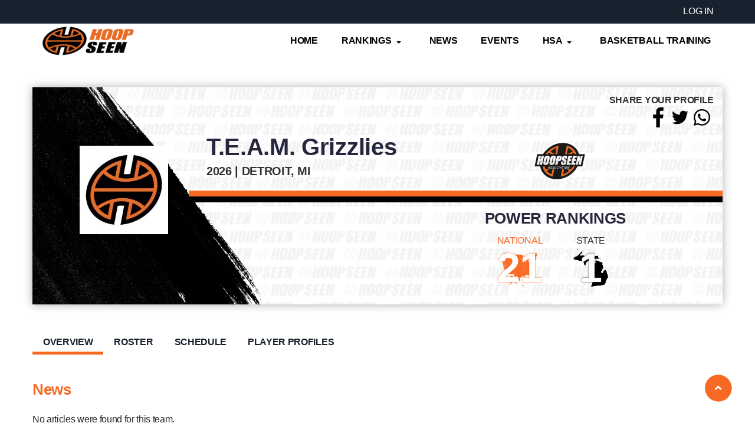

--- FILE ---
content_type: text/css
request_url: https://hoopseen.com/themes/gavias_inston/css/update.css
body_size: -130
content:
.nav-tabs, .topbar ul, ul.contact-info, ul.menu {
  list-style: none !important;
  padding-left: 0;
}

.node--view-mode-full p {
  margin-top: 0;
  margin-bottom: 0px;
}

.site-branding-logo {
  max-height: inherit;
}

.site-branding-logo img {
  max-height: 80px;
  width: auto;
}

header .site-branding-logo img.logo-site {
  display: block !important;
}
